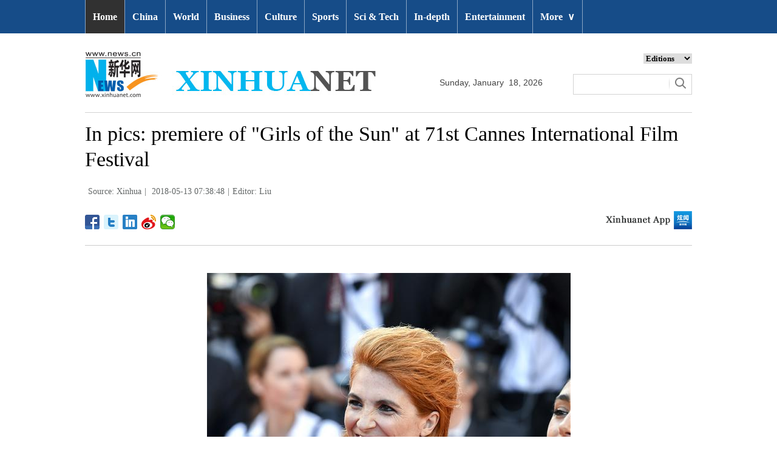

--- FILE ---
content_type: text/html; charset=utf-8
request_url: http://www.xinhuanet.com/english/2018-05/13/c_137174757.htm
body_size: 6215
content:
<!DOCTYPE html>
<html>
<head>
<meta charset="utf-8" /><meta name="publishid" content="137174757.13.49.1"/><meta name="source" content="原创"/><meta property="og:type" content="article" /><meta property="article:publish_time" content="2018-05-13T07:38:48+08:00" /><meta property="article:author" content="刘丹" /><meta property="article:published_first" content="新华网,http://www.xinhuanet.com/english/2018-05/13/c_137174757.htm" /><meta name="pageid" content="2.4.0.0.11143458.0.0.0.0.0.11175.137174757"/>
<meta http-equiv="X-UA-Compatible" content="IE=edge,chrome=1" />
<meta name="renderer" content="webkit" />
<meta content="width=device-width, initial-scale=1.0, minimum-scale=1.0, maximum-scale=1.0,user-scalable=no" name="viewport" />
<meta name="renderer" content="webkit" />
<meta content="telephone=no" name="format-detection" />
<meta content="email=no" name="format-detection" />
<meta name="msapplication-tap-highlight" content="no" />
<script src="http://www.xinhuanet.com/global/js/pageCore.js"></script>
<title>
In pics: premiere of "Girls of the Sun" at 71st Cannes International Film Festival - Xinhua | English.news.cn
</title>
<link rel="stylesheet" href="http://www.xinhuanet.com/global/css/common.css" />
<link rel="stylesheet" href="http://www.xinhuanet.com/english/static/css/lhr_ENxlTP_v1.css" />
<script type="text/javascript" src="http://www.news.cn/static/jq.js"></script>
<style>
.mor-kw .bdsharebuttonbox { float: right; }
</style>
</head>
<body>
<!-- 顶部导航 -->
<div class="nav domPC">
<div class="wrap">
<ul id="nav">
<li class="on"><a href="http://www.xinhuanet.com/english/index.htm" target="_blank">Home</a></li>
<li><a href="http://www.xinhuanet.com/english/china/index.htm" target="_blank">China</a></li>
<li><a href="http://www.xinhuanet.com/english/world/index.htm" target="_blank">World</a> </li>
<li><a href="http://www.xinhuanet.com/english/business/index.htm" target="_blank">Business</a></li>
<li><a href="http://www.xinhuanet.com/english/culture/index.htm" target="_blank">Culture</a></li>
<li><a href="http://www.xinhuanet.com/english/sports/index.htm" target="_blank">Sports</a></li>
<li><a href="http://www.xinhuanet.com/english/sci/index.htm" target="_blank">Sci & Tech</a></li>
<li><a href="http://www.xinhuanet.com/english/indepth/index.htm" target="_blank">In-depth</a></li>
<li><a href="http://www.xinhuanet.com/english/entertainment/index.htm" target="_blank">Entertainment</a></li>
<li class="bor">
<a href="javascript:void(0);">More<span class="jt">&or;</span></a>
<ul>
<li><a href="http://www.xinhuanet.com/english/photo/index.htm" target="_blank">Photos</a></li>
<li><a href="http://www.xinhuanet.com/english/video/index.htm" target="_blank">Video</a></li>
<li><a href="http://www.xinhuanet.com/english/health/index.htm" target="_blank">Health</a></li>
<li><a href="http://www.xinhuanet.com/english/list/latestnews.htm" target="_blank">Latest</a></li>
<li><a href="http://www.xinhuanet.com/english/newchina/" target="_blank">New China</a></li>
<li><a href="http://www.xinhuanet.com/english/special/index.htm" target="_blank">Special Reports</a></li>
<!--<li><a href="http://forum.home.news.cn/english/" target="_blank">Forum</a></li>-->
<li><a href="http://www.xinhuanet.com/silkroad/english/index.htm" target="_blank">B&R Initiative</a></li>
<!--<li><a href="http://www.xinhuanet.com/english/bilingual/index.htm" target="_blank">Bilingual Zone</a></li>-->
<li><a href="http://www.xinhuanet.com/english/weekly.htm" target="_blank">Biz China Weekly</a></li>
</ul>
</li>
</ul>
</div>
</div>
<!-- END --> 
<!-- 手机顶部导航 -->
<div class="topbox domMobile clearfix">
<div class="eg-logo left"><a href="http://www.xinhuanet.com/english/"><img src="http://www.newsimg.cn/english/20170321/images/banner.png" /></a> </div>
<div class="menu-logo right"><img src="http://www.newsimg.cn/english/20170321/images/menu.png" /></div>
<div class="menu-close right hide"><img src="http://www.newsimg.cn/english/20170321/images/close.png" /></div>
</div>
<div class="menubox hide">
<ul class="list01 left m-left">
<li><a href="http://www.xinhuanet.com/english/mobile2017/index.htm">Home</a></li>
<li><a href="http://www.xinhuanet.com/english/mobile2017/latest.htm">Latest News</a></li>
<li><a href="http://www.xinhuanet.com/english/mobile2017/china.htm">China</a></li>
<li><a href="http://www.xinhuanet.com/english/mobile2017/world.htm">World</a></li>
<li><a href="http://www.xinhuanet.com/english/mobile2017/business.htm">Business</a></li>
<li><a href="http://www.xinhuanet.com/english/mobile2017/photos.htm">Photos</a></li>
<li><a href="http://www.xinhuanet.com/english/mobile2017/video.htm">Video</a></li>
<li><a href="http://www.xinhuanet.com/english/mobile2017/culture.htm">Culture & Edu</a></li>
<li><a href="http://www.xinhuanet.com/english/mobile2017/sports.htm">Sports</a></li>
<li><a href="http://www.xinhuanet.com/english/mobile2017/scitech.htm">Sci & Tech</a></li>
<li><a href="http://www.xinhuanet.com/english/mobile2017/health.htm">Health</a></li>
<li><a href="http://www.xinhuanet.com/english/mobile2017/special.htm">Special Reports</a></li>
<li><a href="http://www.xinhuanet.com/english/mobile2017/entertainment.htm">Entertainment</a></li>
<li class="red"><a href="http://www.xinhuanet.com/english/newchina/">New China</a></li>
</ul>
<ul class="list01 right m-right">
<li class="black">Editions</li>
<li><a href="http://www.xinhuanet.com/english/asiapacific/index.htm">Asia & Pacific</a></li>
<li><a href="http://www.xinhuanet.com/english/europe/">Europe</a></li>
<li><a href="http://www.xinhuanet.com/english/africa/">Africa</a></li>
<li><a href="http://www.xinhuanet.com/english/northamerica/index.htm">North America</a></li>
<li><a href="http://news.cn/">中文</a></li>
<li><a href="http://french.xinhuanet.com/jo2016/index.htm">Français</a></li>
<li><a href="http://russian.news.cn/olympics2016/index.htm">Русский</a></li>
<li><a href="http://german.xinhuanet.com/Olympiaderio/index.htm">Deutsch</a></li>
<li><a href="http://spanish.xinhuanet.com/temas/jjoo2016/index.htm">Español</a></li>
<li><a href="http://arabic.news.cn/2016liyueaoyunhui/index.htm">عربي</a></li>
<li><a href="http://kr.xinhuanet.com/specials/pt/2016/ly/index.htm">한국어</a></li>
<li><a href="http://jp.xinhuanet.com/2016liyueaoyun/index.htm">日本語</a></li>
<li><a href="http://portuguese.xinhuanet.com/index.htm">Português</a></li>
</ul>
</div>
<!-- END -->
<div class="line_box domPC">
<div class="con_box">
<!-- logo -->
<div class="con_logo">
<div class="logo fl"> <img src="http://www.xinhuanet.com/english/20161108new/images/logo.jpg" width="479" height="75" /> </div>
<div class="date fl">
<div id="Date"></div>
</div>
<div class="sreach_box fl">
<div class="slect_box">
<select class="slect" onchange="javascript:window.open(this.options[this.selectedIndex].value);this.selectedIndex=0">
<option selected="">Editions</option>
<option value="http://www.xinhuanet.com/english2010/index.htm">Global Edition </option>
<option value="http://www.xinhuanet.com/english2010/china/index.htm">China Edition</option>
<option value="http://www.xinhuanet.com/english/africa/">Africa Edition</option>
<option value="http://www.xinhuanet.com/english/europe">Europe Edition</option>
<option value="http://www.xinhuanet.com/english/asiapacific/index.htm">Asia &amp; Pacific</option>
<option value="http://www.arabic.xinhuanet.com/arabic/index.htm">عربي</option>
<option value="http://www.xinhuanet.com/">Chinese(GB)</option>
<option value="http://big5.xinhuanet.com/gate/big5/www.xinhuanet.com">Chinese(Big5)</option>
<option value="http://www.french.xinhuanet.com/french/index.htm">Français</option>
<option value="http://jp.xinhuanet.com/">日本語</option>
<option value="http://www.russian.xinhuanet.com/russian/index.htm">русский</option>
<option value="http://spanish.xinhuanet.com/">Español</option>
<option value="http://Kr.xinhuanet.com/">한국어</option>
<option value="http://german.xinhuanet.com/">Deutsch</option>
<option value="http://portuguese.xinhuanet.com/index.htm">Português</option>
<option value="http://www.xinhuanet.com/english/northamerica/index.htm">North America</option>
</select>
</div>
<div class="clearfix"></div>
<div class="sreach">
<form id="f2" name="f2" action="http://search.news.cn/language/search.jspa" method="get" target="_blank">
<div id="search" align="center">
<input type="hidden" name="id" value="en" />
<input type="hidden" name="t" value="1" />
<input type="hidden" name="t1" value="0" />
<input type="hidden" name="ss" value="" />
<input type="hidden" name="ct" value="" />
<table width="196" border="0" cellspacing="0" cellpadding="0">
<tr>
<td class="sreach_v1"><input name="n1" type="text" class="username" id="inputwd" size="60" /></td>
<td class="sreach_v2"><input type="image" src="http://www.xinhuanet.com/english/20161108new/images/sreach.jpg" /></td>
</tr>
</table>
</div>
</form>
</div>
</div>
</div>
</div>
</div>
<div class="main clearfix">
<h1 class="Btitle">
In pics: premiere of "Girls of the Sun" at 71st Cannes International Film Festival 
</h1>
<div class="wzzy">
<i class="source"> Source: Xinhua</i>|<i class="time"> 2018-05-13 07:38:48</i>|<i class="editor">Editor:  Liu</i> 
</div>
<div class="bdsharebuttonbox"> <a href="#" class="bds_fbook" data-cmd="fbook" title="分享到Facebook"></a> <a href="#" class="bds_twi" data-cmd="twi" title="分享到Twitter"></a> <a href="#" class="bds_linkedin" data-cmd="linkedin" title="分享到linkedin"></a> <a href="#" class="bds_tsina" data-cmd="tsina" title="分享到新浪微博"></a> <a href="#" class="bds_weixin" data-cmd="weixin" title="分享到微信"></a> </div>
<div class="xhapp"><a href="http://www.news.cn/mobile/xhxw/syzt/index.htm" target="_blank"><img src="http://www.xinhuanet.com/english/static/images/Eng_xhApp_v1.png" width="145" height="30" /></a></div>
<div class="clearfix"></div>
<div class="content">
<div class="Videobox">
<div class="topVideo">
<iframe src=" " class="video-frame"></iframe>    
<div class="topVideo-tit clearfix" style="top: 0px;"><span class="topVideo-tit-cont">Video Player</span><span class="topVideo-closeBtn">Close</span></div>
</div>
</div>
<p><a href="c_137174757_2.htm"><img id="{137174737_1}" title="" border="0" alt="FRANCE-CANNES-FILM FESTIVAL-GIRLS OF THE SUN-PREMIERE" src="137174757_15261683503991n.jpg" sourcename="本地文件" sourcedescription="网上抓取的文件" /></a></p>
<p>French director Eva Husson poses on the red carpet during the premiere of the film "Girls of the Sun" at the 71st Cannes International Film Festival in Cannes, France, on May 12, 2018. The 71st Cannes International Film Festival is held here from May 8 to May 19. (Xinhua/Chen Yichen) </p>
<div width="100%">
<p>
<center>
<div id="div_page_roll1" style="display:none">&nbsp;&nbsp; <span>1</span> <a href="http://www.xinhuanet.com/english/2018-05/13/c_137174757_2.htm">2</a> <a href="http://www.xinhuanet.com/english/2018-05/13/c_137174757_3.htm">3</a> <a href="http://www.xinhuanet.com/english/2018-05/13/c_137174757_4.htm">4</a> <a href="http://www.xinhuanet.com/english/2018-05/13/c_137174757_5.htm">5</a> <a href="http://www.xinhuanet.com/english/2018-05/13/c_137174757_6.htm">6</a> <a href="http://www.xinhuanet.com/english/2018-05/13/c_137174757_7.htm">7</a> <a href="http://www.xinhuanet.com/english/2018-05/13/c_137174757_8.htm">8</a> <a href="http://www.xinhuanet.com/english/2018-05/13/c_137174757_2.htm">Next</a>&nbsp;&nbsp;</div>
<div id="div_currpage">&nbsp;&nbsp; <span>1</span> <a href="http://www.xinhuanet.com/english/2018-05/13/c_137174757_2.htm">2</a> <a href="http://www.xinhuanet.com/english/2018-05/13/c_137174757_3.htm">3</a> <a href="http://www.xinhuanet.com/english/2018-05/13/c_137174757_4.htm">4</a> <a href="http://www.xinhuanet.com/english/2018-05/13/c_137174757_5.htm">5</a> <a href="http://www.xinhuanet.com/english/2018-05/13/c_137174757_6.htm">6</a> <a href="http://www.xinhuanet.com/english/2018-05/13/c_137174757_7.htm">7</a> <a href="http://www.xinhuanet.com/english/2018-05/13/c_137174757_8.htm">8</a> <a href="http://www.xinhuanet.com/english/2018-05/13/c_137174757_2.htm">Next</a>&nbsp;&nbsp;</div>
</center>
</p>
</div>
<script language="javascript">function turnpage(page){  document.all("div_currpage").innerHTML = document.all("div_page_roll"+page).innerHTML;}</script> 
</div>
<div class="more-con domPC">
<div class="mor-kw">
<span>KEY WORDS:</span><i> Cannes</i>
<div class="bdsharebuttonbox"> <a href="#" class="bds_fbook" data-cmd="fbook" title="分享到Facebook"></a> <a href="#" class="bds_twi" data-cmd="twi" title="分享到Twitter"></a> <a href="#" class="bds_linkedin" data-cmd="linkedin" title="分享到linkedin"></a> <a href="#" class="bds_tsina" data-cmd="tsina" title="分享到新浪微博"></a> <a href="#" class="bds_weixin" data-cmd="weixin" title="分享到微信"></a> </div>
</div>
<div class="mor-mk">
<div class="lmt">YOU MAY LIKE</div>
<ul>
<li>
<i></i>
<h3><a href="http://www.xinhuanet.com/english/2018-05/12/c_137174449.htm" target="_blank">Cast members of film "Ash is Purest White" pose at Cannes Int'l Film Festival</a></h3>
</li>
<li>
<i></i>
<h3><a href="http://www.xinhuanet.com/english/2018-05/12/c_137173132.htm" target="_blank">In pics: red carpet before premiere of "Ash Is Purest White" at Cannes Film Festival</a></h3>
</li>
<li>
<i></i>
<h3><a href="http://www.xinhuanet.com/english/2018-05/12/c_137173096.htm" target="_blank">In pics: photocall for "Sorry Angel" at 71st Cannes Film Festival</a></h3>
</li>
<li>
<i></i>
<h3><a href="http://www.xinhuanet.com/english/2018-05/12/c_137173109.htm" target="_blank">In pics: photocall for "Cold War" during 71st Cannes Film Festival</a></h3>
</li>
<li>
<i></i>
<h3><a href="http://www.xinhuanet.com/english/2018-05/11/c_137171007.htm" target="_blank">In pics: premiere red carpet of "Cold War" at Cannes Int'l Film Festival</a></h3>
</li>
</ul> 
</div>
<div class="mor-tp">
<div class="lmt">MORE PHOTOS</div>
<ul>
<li>
<a href="http://www.xinhuanet.com/english/2018-05/13/c_137174757.htm" target="_blank"><img src="http://www.xinhuanet.com/english/titlepic/137174757_1526168306111_title1n.jpg" alt="In pics: premiere of &quot;Girls of the Sun&quot; at 71st Cannes International Film Festival" /></a>     
<h3><a href="http://www.xinhuanet.com/english/2018-05/13/c_137174757.htm" target="_blank">In pics: premiere of "Girls of the Sun" at 71st Cannes International Film Festival</a></h3>
</li>
<li>
<a href="http://www.xinhuanet.com/english/2018-05/12/c_137174449.htm" target="_blank"><img src="http://www.xinhuanet.com/english/titlepic/137174449_1526133572055_title1n.jpg" alt="Cast members of film &quot;Ash is Purest White&quot; pose at Cannes Int'l Film Festival" /></a>     
<h3><a href="http://www.xinhuanet.com/english/2018-05/12/c_137174449.htm" target="_blank">Cast members of film "Ash is Purest White" pose at Cannes Int'l Film Festival</a></h3>
</li>
</ul>
<ul>
<li>
<a href="http://www.xinhuanet.com/english/2018-05/12/c_137174003.htm" target="_blank"><img src="http://www.xinhuanet.com/english/titlepic/137174003_1526111383310_title1n.jpg" alt="Vancouver Whitecaps ties Houston Dynamo during MLS regular season match" /></a>     
<h3><a href="http://www.xinhuanet.com/english/2018-05/12/c_137174003.htm" target="_blank">Vancouver Whitecaps ties Houston Dynamo during MLS regular season match</a></h3>
</li>
<li>
<a href="http://www.xinhuanet.com/english/2018-05/12/c_137173602.htm" target="_blank"><img src="http://www.xinhuanet.com/english/titlepic/137173602_1526092463051_title1n.jpg" alt="In pics: dress rehearsal for Grand Final of Eurovision Song Contest in Lisbon" /></a>     
<h3><a href="http://www.xinhuanet.com/english/2018-05/12/c_137173602.htm" target="_blank">In pics: dress rehearsal for Grand Final of Eurovision Song Contest in Lisbon</a></h3>
</li>
</ul> 
</div>
<div class="clearfix"></div>
<div class="imgbox">
<div class="lmt">MOST VIEWED</div>
<ul>
<li>
<a href="http://www.xinhuanet.com/english/2018-05/07/c_137162068.htm" target="_blank"><img src="http://www.xinhuanet.com/english/titlepic/137162068_1525699885832_title1n.jpg" alt="Aerial view of terraced fields in Miao ethnic village in SW China's Guizhou" /></a>    
<p><a href="http://www.xinhuanet.com/english/2018-05/07/c_137162068.htm" target="_blank">Aerial view of terraced fields in Miao ethnic village in SW China's Guizhou</a></p>
</li>
<li>
<a href="http://www.xinhuanet.com/english/2018-05/08/c_137162541.htm" target="_blank"><img src="http://www.xinhuanet.com/english/titlepic/137162541_1525735410408_title1n.jpg" alt="In pics: Farmers work at fields in China" /></a>    
<p><a href="http://www.xinhuanet.com/english/2018-05/08/c_137162541.htm" target="_blank">In pics: Farmers work at fields in China</a></p>
</li>
<li>
<a href="http://www.xinhuanet.com/english/2018-05/08/c_137162754.htm" target="_blank"><img src="http://www.xinhuanet.com/english/titlepic/137162754_1525737299049_title1n.jpg" alt="Baby crane rescued near Poyang Lake in E China" /></a>    
<p><a href="http://www.xinhuanet.com/english/2018-05/08/c_137162754.htm" target="_blank">Baby crane rescued near Poyang Lake in E China</a></p>
</li>
<li>
<a href="http://www.xinhuanet.com/english/2018-05/06/c_137159736.htm" target="_blank"><img src="http://www.xinhuanet.com/english/titlepic/137159736_1525609917789_title1n.jpg" alt="Aerial view of Yachihe Bridge of Guiyang-Qianxi highway in SW China" /></a>    
<p><a href="http://www.xinhuanet.com/english/2018-05/06/c_137159736.htm" target="_blank">Aerial view of Yachihe Bridge of Guiyang-Qianxi highway in SW China</a></p>
</li>
</ul>
<ul>
<li>
<a href="http://www.xinhuanet.com/english/2018-05/06/c_137159314.htm" target="_blank"><img src="http://www.xinhuanet.com/english/titlepic/137159314_1525584076528_title1n.jpg" alt="Cheongsam cultural festival held in E China's Anhui" /></a>    
<p><a href="http://www.xinhuanet.com/english/2018-05/06/c_137159314.htm" target="_blank">Cheongsam cultural festival held in E China's Anhui</a></p>
</li>
<li>
<a href="http://www.xinhuanet.com/english/2018-05/05/c_137158262.htm" target="_blank"><img src="http://www.xinhuanet.com/english/titlepic/137158262_1525523604643_title1n.jpg" alt="In pics: flowers in Tanliang Village in S China's Guangxi" /></a>    
<p><a href="http://www.xinhuanet.com/english/2018-05/05/c_137158262.htm" target="_blank">In pics: flowers in Tanliang Village in S China's Guangxi</a></p>
</li>
<li>
<a href="http://www.xinhuanet.com/english/2018-05/03/c_137154008.htm" target="_blank"><img src="http://www.xinhuanet.com/english/titlepic/137154008_1525352647611_title1n.jpg" alt="People greet &quot;Lixia&quot; in Tangqi ancient town, E China" /></a>    
<p><a href="http://www.xinhuanet.com/english/2018-05/03/c_137154008.htm" target="_blank">People greet "Lixia" in Tangqi ancient town, E China</a></p>
</li>
<li>
<a href="http://www.xinhuanet.com/english/2018-05/02/c_137151722.htm" target="_blank"><img src="http://www.xinhuanet.com/english/titlepic/137151722_1525303652073_title1n.jpg" alt="China Focus: China's ARJ21 regional jetliner flies new routes in extreme cold region" /></a>    
<p><a href="http://www.xinhuanet.com/english/2018-05/02/c_137151722.htm" target="_blank">China Focus: China's ARJ21 regional jetliner flies new routes in extreme cold region </a></p>
</li>
</ul> 
</div>
</div>
</div>
<!-- Explore -->
<div class="explore_box domPC">
<div class="con_box">
<div class="exp_tit fl"> EXPLORE XINHUANET </div>
<ul class="exp_con fr">
<li>
<div class="exp_con_tit1">News</div>
<ul class="list14 clearfix">
<li><a href="http://www.xinhuanet.com/english/china/index.htm" target="_blank">China</a></li>
<li><a href="http://www.xinhuanet.com/english/world/index.htm" target="_blank">World</a></li>
<li><a href="http://www.xinhuanet.com/english/business/index.htm" target="_blank">Business</a></li>
<li><a href="http://www.xinhuanet.com/english/culture/index.htm" target="_blank">Culture Edu</a></li>
<li><a href="http://www.xinhuanet.com/english/sports/index.htm" target="_blank">Sports</a></li>
<li><a href="http://www.xinhuanet.com/english/sci" target="_blank">Sci Tech</a></li>
<li><a href="http://www.xinhuanet.com/english/health/index.htm" target="_blank">Health</a></li>
<li><a href="http://www.xinhuanet.com/english/entertainment" target="_blank">Entertainment</a></li>
</ul> 
</li>
<li>
<div class="exp_con_tit2">Regions</div>
<ul class="list14 clearfix">
<li><a href="http://www.xinhuanet.com/english/asiapacific/index.htm" target="_blank">Asia & Pacific</a></li>
<li><a href="http://www.xinhuanet.com/english/list/World-americas.htm" target="_blank">Americas</a></li>
<li><a href="http://www.xinhuanet.com/english/europe" target="_blank">Europe</a></li>
<li><a href="http://www.xinhuanet.com/english/africa" target="_blank">Africa</a></li>
<li><a href="http://www.xinhuanet.com/english/list/World-organizations.htm" target="_blank">Organizations</a></li>
<li><a href="http://www.xinhuanet.com/english/northamerica/index.htm" target="_blank">North America</a></li>
</ul> 
</li>
<li>
<div class="exp_con_tit2">Services</div>
<ul class="list14 clearfix">
<li><a href="http://english.gov.cn/services/investment" target="_blank">Investment</a></li>
<li><a href="http://english.gov.cn/services/doingbusiness" target="_blank">Doing Business</a></li>
<li><a href="http://english.gov.cn/services/workinchina" target="_blank">Work in China</a></li>
<li><a href="http://english.gov.cn/services/studyinchina" target="_blank">Study in China</a></li>
<li><a href="http://english.gov.cn/services/visitchina" target="_blank">Visit in China</a></li>
<li><a href="http://english.gov.cn/services/liveinchina" target="_blank">Live in China</a></li>
<li><a href="http://english.gov.cn/services/2014/09/02/content_281474985233720.htm" target="_blank">Emergency</a></li>
<li><a href="http://www.cma.gov.cn/en2014" target="_blank">Weather</a></li>
</ul> 
</li>
<li>
<div class="exp_con_tit3">More</div>
<ul class="list14 clearfix">
<li><a href="http://www.xinhuanet.com/english/photo" target="_blank">Photos</a></li>
<li><a href="http://www.xinhuanet.com/english/video/index.htm" target="_blank">Video</a></li>
<li><a href="http://www.xinhuanet.com/english/indepth/index.htm" target="_blank">In-depth</a></li>
<li><a href="http://www.xinhuanet.com/english/special" target="_blank">Special Reports</a></li>
<li><a href="http://news.xinhuanet.com/english/2017-04/19/c_136220748.htm" target="_blank"><font color="#faf705">Corrections</font></a></li>
</ul> 
</li>
</ul>
</div>
</div>
<!-- END -->
<div class="bdsharebuttonbox domMobile" style="padding-left:2%;"> <a href="#" class="bds_fbook" data-cmd="fbook" title="分享到Facebook"></a> <a href="#" class="bds_twi" data-cmd="twi" title="分享到Twitter"></a> <a href="#" class="bds_linkedin" data-cmd="linkedin" title="分享到linkedin"></a> <a href="#" class="bds_tsina" data-cmd="tsina" title="分享到新浪微博"></a> <a href="#" class="bds_weixin" data-cmd="weixin" title="分享到微信"></a> </div>
<div class="footer">
<script src="http://www.newsres.cn/english/20170508/js/footer.js"></script> 
</div>
<script>
//判断PC || MOB
var isMobile = (/iPad|iPhone|Android|Windows Phone|Nokia/).test(navigator.userAgent);	  //当前访问设备为移动端
if(isMobile){
	//MOB菜单
	$(document).ready(function(){
		$('.menu-logo').click(function(){
			$(this).addClass('hide');
			$('.menu-close').removeClass('hide');
			$('.menubox').removeClass('hide');
			});	
		$('.menu-close').click(function(){
			$(this).addClass('hide');
			$('.menu-logo').removeClass('hide');
			$('.menubox').addClass('hide');
			});	
	  });
	  
	  //PMOB副题视频新闻
	$(function(){
		var $vbox = $(".Videobox");
		var $vf = $(".topVideo");
		var $vfif= $vf.find('iframe')
			if( $vfif.length && $.trim( $vfif.attr("src") ) && $vfif.attr("src").match("vod")){
				$vbox.css({"width":"100%","height":"auto","display":"block","margin":"0 auto"});
	//			$vf.css({"width":"650px","height":"488px","display":"block","margin":"0 auto"});
				$vfif.css({"width":"100%","height":"auto","display":"block","margin":"0 auto"});
			}else{
				$vf.hide();
			}
	})
}else{
	//pc版创建图片点击效果
	$(function(){
		var head= document.getElementsByTagName('head')[0]; 
		var script= document.createElement('script'); 
		script.type= 'text/javascript'; 
		script.src= 'http://www.xinhuanet.com/xilan/js/xhPic.js'; 
		head.appendChild(script); 
	})
	//PC副题视频新闻
	$(function(){
		var head= document.getElementsByTagName('head')[0]; 
		var script= document.createElement('script'); 
		script.type= 'text/javascript'; 
		script.src= 'http://www.xinhuanet.com/xilan/js/xhPic.js'; 
		head.appendChild(script); 
	})
	$(function(){
		var $vbox = $(".Videobox");
		var $vf = $(".topVideo");
		var $vfif= $vf.find('iframe')
			if( $vfif.length && $.trim( $vfif.attr("src") ) && $vfif.attr("src").match("vod")){
				$vbox.css({"width":"900px","height":"506px","display":"block","margin":"0 auto"});
	//			$vf.css({"width":"650px","height":"488px","display":"block","margin":"0 auto"});
				$vfif.css({"width":"900px","height":"506px","display":"block","margin":"0 auto"});
			}else{
				$vf.hide();
			}
	})
}

//PC导航
$(document).ready(function() {	
	$('#nav li').hover(function() {
		$('ul', this).slideDown(200);
		$(this).children('a:first').addClass("hov");
	}, function() {
		$('ul', this).slideUp(100);
		$(this).children('a:first').removeClass("hov");		
	});
});

	//日期
$(document).ready(function() {
var monthNames = [ "January", "February", "March", "April", "May", "June", "July", "August", "September", "October", "November", "December" ]; 
var dayNames= ["Sunday","Monday","Tuesday","Wednesday","Thursday","Friday","Saturday"]
var newDate = new Date();
newDate.setDate(newDate.getDate());   
$('#Date').html(dayNames[newDate.getDay()]+ ","+ '&nbsp;' + monthNames[newDate.getMonth()] + '&nbsp;' + '' + '&nbsp;' + newDate.getDate() + ','+ '&nbsp;' + newDate.getFullYear());	
}); 
//key
$(function(){
	var keyWord=$(".mor-kw").find("i"),
		keyWordTxt=$.trim(keyWord.html()),
		url='http:\/\/search.news.cn\/language\/search.jspa?id=en&t1=0&t=1&ss=&btn=0&np=content&n1='+keyWordTxt+'&ct='+keyWordTxt;
		keyWord.html("<a target='_blank' href='"+url+"'>"+keyWordTxt+"</a>");
})
</script> 
<script>window._bd_share_config={"common":{"bdSnsKey":{},"bdText":"","bdMini":"2","bdMiniList":false,"bdPic":"","bdStyle":"1","bdSize":"24"},"share":{}};with(document)0[(getElementsByTagName('head')[0]||body).appendChild(createElement('script')).src='http://bdimg.share.baidu.com/static/api/js/share.js?v=89860593.js?cdnversion='+~(-new Date()/36e5)];</script>
<div style="display:none"><div id="fwl">010020070750000000000000011100851371747571</div><script type="text/javascript" src="http://webd.home.news.cn/webdig.js?z=1"></script><script type="text/javascript">wd_paramtracker("_wdxid=010020070750000000000000011100851371747571")</script><noscript><img src="http://webd.home.news.cn/1.gif?z=1&_wdxid=010020070750000000000000011100851371747571" border="0" /></noscript></div>   </body>
</html>